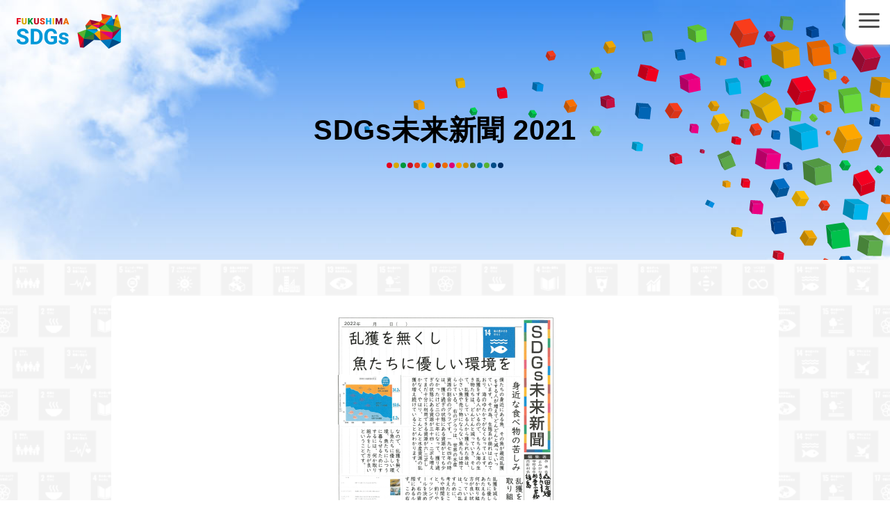

--- FILE ---
content_type: text/html; charset=UTF-8
request_url: https://sdgs.fukushima.jp/newspaper/%E4%BD%9C%E5%93%81%E7%95%AA%E5%8F%B7n0032/
body_size: 9786
content:
<!DOCTYPE html>
<html lang="ja" class="no-js" id="root" prefix="og: http://ogp.me/ns#">

<head>
	<meta charset="UTF-8">
	<meta name="viewport" content="width=device-width, initial-scale=1, viewport-fit=cover">
    <meta property="og:site_name" content="ふくしまSDGsプロジェクトの公式サイト">
    <meta property="og:type" content="article">
    <meta property="og:title" content="作品番号N0032">
    <meta property="og:description" content="福島県のSDGsに対する認識を高め、さらなる行動の活性化を支援し、古里ふくしまで一つでも多くのゴールズを達成します。">
    <meta property="og:url" content="https://sdgs.fukushima.jp/newspaper/%e4%bd%9c%e5%93%81%e7%95%aa%e5%8f%b7n0032/">
    <meta property="og:image" content="https://sdgs.fukushima.jp/ogp.jpg">
    <link rel="shortcut icon" href="https://sdgs.fukushima.jp/favicon.ico">
    
    <meta property="fb:app_id" content="" />
    <meta name="twitter:card" content="summary_large_image" />
    
    <link rel="canonical" href="https://sdgs.fukushima.jp/newspaper/%e4%bd%9c%e5%93%81%e7%95%aa%e5%8f%b7n0032/" />
	
<script>(function(html){html.className = html.className.replace(/\bno-js\b/,'js')})(document.documentElement);</script>
<title>作品番号N0032 &#8211; ふくしまSDGsプロジェクトの公式サイト</title>
<script>
  (function(d) {
    var config = {
      kitId: 'vkk8lrf',
      scriptTimeout: 3000,
      async: true
    },
    h=d.documentElement,t=setTimeout(function(){h.className=h.className.replace(/\bwf-loading\b/g,"")+" wf-inactive";},config.scriptTimeout),tk=d.createElement("script"),f=false,s=d.getElementsByTagName("script")[0],a;h.className+=" wf-loading";tk.src='https://use.typekit.net/'+config.kitId+'.js';tk.async=true;tk.onload=tk.onreadystatechange=function(){a=this.readyState;if(f||a&&a!="complete"&&a!="loaded")return;f=true;clearTimeout(t);try{Typekit.load(config)}catch(e){}};s.parentNode.insertBefore(tk,s)
  })(document);
</script>
<meta name='robots' content='max-image-preview:large' />
  <script>
    var ajaxurl = 'https://sdgs.fukushima.jp/cms/wp-admin/admin-ajax.php';
  </script>
<link rel='dns-prefetch' href='//www.googletagmanager.com' />
<style id='wp-img-auto-sizes-contain-inline-css' type='text/css'>
img:is([sizes=auto i],[sizes^="auto," i]){contain-intrinsic-size:3000px 1500px}
/*# sourceURL=wp-img-auto-sizes-contain-inline-css */
</style>
<style id='wp-emoji-styles-inline-css' type='text/css'>

	img.wp-smiley, img.emoji {
		display: inline !important;
		border: none !important;
		box-shadow: none !important;
		height: 1em !important;
		width: 1em !important;
		margin: 0 0.07em !important;
		vertical-align: -0.1em !important;
		background: none !important;
		padding: 0 !important;
	}
/*# sourceURL=wp-emoji-styles-inline-css */
</style>
<style id='wp-block-library-inline-css' type='text/css'>
:root{--wp-block-synced-color:#7a00df;--wp-block-synced-color--rgb:122,0,223;--wp-bound-block-color:var(--wp-block-synced-color);--wp-editor-canvas-background:#ddd;--wp-admin-theme-color:#007cba;--wp-admin-theme-color--rgb:0,124,186;--wp-admin-theme-color-darker-10:#006ba1;--wp-admin-theme-color-darker-10--rgb:0,107,160.5;--wp-admin-theme-color-darker-20:#005a87;--wp-admin-theme-color-darker-20--rgb:0,90,135;--wp-admin-border-width-focus:2px}@media (min-resolution:192dpi){:root{--wp-admin-border-width-focus:1.5px}}.wp-element-button{cursor:pointer}:root .has-very-light-gray-background-color{background-color:#eee}:root .has-very-dark-gray-background-color{background-color:#313131}:root .has-very-light-gray-color{color:#eee}:root .has-very-dark-gray-color{color:#313131}:root .has-vivid-green-cyan-to-vivid-cyan-blue-gradient-background{background:linear-gradient(135deg,#00d084,#0693e3)}:root .has-purple-crush-gradient-background{background:linear-gradient(135deg,#34e2e4,#4721fb 50%,#ab1dfe)}:root .has-hazy-dawn-gradient-background{background:linear-gradient(135deg,#faaca8,#dad0ec)}:root .has-subdued-olive-gradient-background{background:linear-gradient(135deg,#fafae1,#67a671)}:root .has-atomic-cream-gradient-background{background:linear-gradient(135deg,#fdd79a,#004a59)}:root .has-nightshade-gradient-background{background:linear-gradient(135deg,#330968,#31cdcf)}:root .has-midnight-gradient-background{background:linear-gradient(135deg,#020381,#2874fc)}:root{--wp--preset--font-size--normal:16px;--wp--preset--font-size--huge:42px}.has-regular-font-size{font-size:1em}.has-larger-font-size{font-size:2.625em}.has-normal-font-size{font-size:var(--wp--preset--font-size--normal)}.has-huge-font-size{font-size:var(--wp--preset--font-size--huge)}.has-text-align-center{text-align:center}.has-text-align-left{text-align:left}.has-text-align-right{text-align:right}.has-fit-text{white-space:nowrap!important}#end-resizable-editor-section{display:none}.aligncenter{clear:both}.items-justified-left{justify-content:flex-start}.items-justified-center{justify-content:center}.items-justified-right{justify-content:flex-end}.items-justified-space-between{justify-content:space-between}.screen-reader-text{border:0;clip-path:inset(50%);height:1px;margin:-1px;overflow:hidden;padding:0;position:absolute;width:1px;word-wrap:normal!important}.screen-reader-text:focus{background-color:#ddd;clip-path:none;color:#444;display:block;font-size:1em;height:auto;left:5px;line-height:normal;padding:15px 23px 14px;text-decoration:none;top:5px;width:auto;z-index:100000}html :where(.has-border-color){border-style:solid}html :where([style*=border-top-color]){border-top-style:solid}html :where([style*=border-right-color]){border-right-style:solid}html :where([style*=border-bottom-color]){border-bottom-style:solid}html :where([style*=border-left-color]){border-left-style:solid}html :where([style*=border-width]){border-style:solid}html :where([style*=border-top-width]){border-top-style:solid}html :where([style*=border-right-width]){border-right-style:solid}html :where([style*=border-bottom-width]){border-bottom-style:solid}html :where([style*=border-left-width]){border-left-style:solid}html :where(img[class*=wp-image-]){height:auto;max-width:100%}:where(figure){margin:0 0 1em}html :where(.is-position-sticky){--wp-admin--admin-bar--position-offset:var(--wp-admin--admin-bar--height,0px)}@media screen and (max-width:600px){html :where(.is-position-sticky){--wp-admin--admin-bar--position-offset:0px}}

/*# sourceURL=wp-block-library-inline-css */
</style><style id='global-styles-inline-css' type='text/css'>
:root{--wp--preset--aspect-ratio--square: 1;--wp--preset--aspect-ratio--4-3: 4/3;--wp--preset--aspect-ratio--3-4: 3/4;--wp--preset--aspect-ratio--3-2: 3/2;--wp--preset--aspect-ratio--2-3: 2/3;--wp--preset--aspect-ratio--16-9: 16/9;--wp--preset--aspect-ratio--9-16: 9/16;--wp--preset--color--black: #000000;--wp--preset--color--cyan-bluish-gray: #abb8c3;--wp--preset--color--white: #ffffff;--wp--preset--color--pale-pink: #f78da7;--wp--preset--color--vivid-red: #cf2e2e;--wp--preset--color--luminous-vivid-orange: #ff6900;--wp--preset--color--luminous-vivid-amber: #fcb900;--wp--preset--color--light-green-cyan: #7bdcb5;--wp--preset--color--vivid-green-cyan: #00d084;--wp--preset--color--pale-cyan-blue: #8ed1fc;--wp--preset--color--vivid-cyan-blue: #0693e3;--wp--preset--color--vivid-purple: #9b51e0;--wp--preset--gradient--vivid-cyan-blue-to-vivid-purple: linear-gradient(135deg,rgb(6,147,227) 0%,rgb(155,81,224) 100%);--wp--preset--gradient--light-green-cyan-to-vivid-green-cyan: linear-gradient(135deg,rgb(122,220,180) 0%,rgb(0,208,130) 100%);--wp--preset--gradient--luminous-vivid-amber-to-luminous-vivid-orange: linear-gradient(135deg,rgb(252,185,0) 0%,rgb(255,105,0) 100%);--wp--preset--gradient--luminous-vivid-orange-to-vivid-red: linear-gradient(135deg,rgb(255,105,0) 0%,rgb(207,46,46) 100%);--wp--preset--gradient--very-light-gray-to-cyan-bluish-gray: linear-gradient(135deg,rgb(238,238,238) 0%,rgb(169,184,195) 100%);--wp--preset--gradient--cool-to-warm-spectrum: linear-gradient(135deg,rgb(74,234,220) 0%,rgb(151,120,209) 20%,rgb(207,42,186) 40%,rgb(238,44,130) 60%,rgb(251,105,98) 80%,rgb(254,248,76) 100%);--wp--preset--gradient--blush-light-purple: linear-gradient(135deg,rgb(255,206,236) 0%,rgb(152,150,240) 100%);--wp--preset--gradient--blush-bordeaux: linear-gradient(135deg,rgb(254,205,165) 0%,rgb(254,45,45) 50%,rgb(107,0,62) 100%);--wp--preset--gradient--luminous-dusk: linear-gradient(135deg,rgb(255,203,112) 0%,rgb(199,81,192) 50%,rgb(65,88,208) 100%);--wp--preset--gradient--pale-ocean: linear-gradient(135deg,rgb(255,245,203) 0%,rgb(182,227,212) 50%,rgb(51,167,181) 100%);--wp--preset--gradient--electric-grass: linear-gradient(135deg,rgb(202,248,128) 0%,rgb(113,206,126) 100%);--wp--preset--gradient--midnight: linear-gradient(135deg,rgb(2,3,129) 0%,rgb(40,116,252) 100%);--wp--preset--font-size--small: 13px;--wp--preset--font-size--medium: 20px;--wp--preset--font-size--large: 36px;--wp--preset--font-size--x-large: 42px;--wp--preset--spacing--20: 0.44rem;--wp--preset--spacing--30: 0.67rem;--wp--preset--spacing--40: 1rem;--wp--preset--spacing--50: 1.5rem;--wp--preset--spacing--60: 2.25rem;--wp--preset--spacing--70: 3.38rem;--wp--preset--spacing--80: 5.06rem;--wp--preset--shadow--natural: 6px 6px 9px rgba(0, 0, 0, 0.2);--wp--preset--shadow--deep: 12px 12px 50px rgba(0, 0, 0, 0.4);--wp--preset--shadow--sharp: 6px 6px 0px rgba(0, 0, 0, 0.2);--wp--preset--shadow--outlined: 6px 6px 0px -3px rgb(255, 255, 255), 6px 6px rgb(0, 0, 0);--wp--preset--shadow--crisp: 6px 6px 0px rgb(0, 0, 0);}:where(.is-layout-flex){gap: 0.5em;}:where(.is-layout-grid){gap: 0.5em;}body .is-layout-flex{display: flex;}.is-layout-flex{flex-wrap: wrap;align-items: center;}.is-layout-flex > :is(*, div){margin: 0;}body .is-layout-grid{display: grid;}.is-layout-grid > :is(*, div){margin: 0;}:where(.wp-block-columns.is-layout-flex){gap: 2em;}:where(.wp-block-columns.is-layout-grid){gap: 2em;}:where(.wp-block-post-template.is-layout-flex){gap: 1.25em;}:where(.wp-block-post-template.is-layout-grid){gap: 1.25em;}.has-black-color{color: var(--wp--preset--color--black) !important;}.has-cyan-bluish-gray-color{color: var(--wp--preset--color--cyan-bluish-gray) !important;}.has-white-color{color: var(--wp--preset--color--white) !important;}.has-pale-pink-color{color: var(--wp--preset--color--pale-pink) !important;}.has-vivid-red-color{color: var(--wp--preset--color--vivid-red) !important;}.has-luminous-vivid-orange-color{color: var(--wp--preset--color--luminous-vivid-orange) !important;}.has-luminous-vivid-amber-color{color: var(--wp--preset--color--luminous-vivid-amber) !important;}.has-light-green-cyan-color{color: var(--wp--preset--color--light-green-cyan) !important;}.has-vivid-green-cyan-color{color: var(--wp--preset--color--vivid-green-cyan) !important;}.has-pale-cyan-blue-color{color: var(--wp--preset--color--pale-cyan-blue) !important;}.has-vivid-cyan-blue-color{color: var(--wp--preset--color--vivid-cyan-blue) !important;}.has-vivid-purple-color{color: var(--wp--preset--color--vivid-purple) !important;}.has-black-background-color{background-color: var(--wp--preset--color--black) !important;}.has-cyan-bluish-gray-background-color{background-color: var(--wp--preset--color--cyan-bluish-gray) !important;}.has-white-background-color{background-color: var(--wp--preset--color--white) !important;}.has-pale-pink-background-color{background-color: var(--wp--preset--color--pale-pink) !important;}.has-vivid-red-background-color{background-color: var(--wp--preset--color--vivid-red) !important;}.has-luminous-vivid-orange-background-color{background-color: var(--wp--preset--color--luminous-vivid-orange) !important;}.has-luminous-vivid-amber-background-color{background-color: var(--wp--preset--color--luminous-vivid-amber) !important;}.has-light-green-cyan-background-color{background-color: var(--wp--preset--color--light-green-cyan) !important;}.has-vivid-green-cyan-background-color{background-color: var(--wp--preset--color--vivid-green-cyan) !important;}.has-pale-cyan-blue-background-color{background-color: var(--wp--preset--color--pale-cyan-blue) !important;}.has-vivid-cyan-blue-background-color{background-color: var(--wp--preset--color--vivid-cyan-blue) !important;}.has-vivid-purple-background-color{background-color: var(--wp--preset--color--vivid-purple) !important;}.has-black-border-color{border-color: var(--wp--preset--color--black) !important;}.has-cyan-bluish-gray-border-color{border-color: var(--wp--preset--color--cyan-bluish-gray) !important;}.has-white-border-color{border-color: var(--wp--preset--color--white) !important;}.has-pale-pink-border-color{border-color: var(--wp--preset--color--pale-pink) !important;}.has-vivid-red-border-color{border-color: var(--wp--preset--color--vivid-red) !important;}.has-luminous-vivid-orange-border-color{border-color: var(--wp--preset--color--luminous-vivid-orange) !important;}.has-luminous-vivid-amber-border-color{border-color: var(--wp--preset--color--luminous-vivid-amber) !important;}.has-light-green-cyan-border-color{border-color: var(--wp--preset--color--light-green-cyan) !important;}.has-vivid-green-cyan-border-color{border-color: var(--wp--preset--color--vivid-green-cyan) !important;}.has-pale-cyan-blue-border-color{border-color: var(--wp--preset--color--pale-cyan-blue) !important;}.has-vivid-cyan-blue-border-color{border-color: var(--wp--preset--color--vivid-cyan-blue) !important;}.has-vivid-purple-border-color{border-color: var(--wp--preset--color--vivid-purple) !important;}.has-vivid-cyan-blue-to-vivid-purple-gradient-background{background: var(--wp--preset--gradient--vivid-cyan-blue-to-vivid-purple) !important;}.has-light-green-cyan-to-vivid-green-cyan-gradient-background{background: var(--wp--preset--gradient--light-green-cyan-to-vivid-green-cyan) !important;}.has-luminous-vivid-amber-to-luminous-vivid-orange-gradient-background{background: var(--wp--preset--gradient--luminous-vivid-amber-to-luminous-vivid-orange) !important;}.has-luminous-vivid-orange-to-vivid-red-gradient-background{background: var(--wp--preset--gradient--luminous-vivid-orange-to-vivid-red) !important;}.has-very-light-gray-to-cyan-bluish-gray-gradient-background{background: var(--wp--preset--gradient--very-light-gray-to-cyan-bluish-gray) !important;}.has-cool-to-warm-spectrum-gradient-background{background: var(--wp--preset--gradient--cool-to-warm-spectrum) !important;}.has-blush-light-purple-gradient-background{background: var(--wp--preset--gradient--blush-light-purple) !important;}.has-blush-bordeaux-gradient-background{background: var(--wp--preset--gradient--blush-bordeaux) !important;}.has-luminous-dusk-gradient-background{background: var(--wp--preset--gradient--luminous-dusk) !important;}.has-pale-ocean-gradient-background{background: var(--wp--preset--gradient--pale-ocean) !important;}.has-electric-grass-gradient-background{background: var(--wp--preset--gradient--electric-grass) !important;}.has-midnight-gradient-background{background: var(--wp--preset--gradient--midnight) !important;}.has-small-font-size{font-size: var(--wp--preset--font-size--small) !important;}.has-medium-font-size{font-size: var(--wp--preset--font-size--medium) !important;}.has-large-font-size{font-size: var(--wp--preset--font-size--large) !important;}.has-x-large-font-size{font-size: var(--wp--preset--font-size--x-large) !important;}
/*# sourceURL=global-styles-inline-css */
</style>

<style id='classic-theme-styles-inline-css' type='text/css'>
/*! This file is auto-generated */
.wp-block-button__link{color:#fff;background-color:#32373c;border-radius:9999px;box-shadow:none;text-decoration:none;padding:calc(.667em + 2px) calc(1.333em + 2px);font-size:1.125em}.wp-block-file__button{background:#32373c;color:#fff;text-decoration:none}
/*# sourceURL=/wp-includes/css/classic-themes.min.css */
</style>
<link rel='stylesheet' id='contact-form-7-css' href='https://sdgs.fukushima.jp/cms/wp-content/plugins/contact-form-7/includes/css/styles.css?ver=5.6.3' type='text/css' media='all' />
<link rel='stylesheet' id='eighth_custom_css-css' href='https://sdgs.fukushima.jp/cms/wp-content/themes/sdgs-fukushima-251008/css/style.css?ver=20220118' type='text/css' media='all' />
<link rel='stylesheet' id='eighth_animate_css-css' href='https://sdgs.fukushima.jp/cms/wp-content/themes/sdgs-fukushima-251008/css/animate.min.css?ver=20220118' type='text/css' media='all' />
<link rel='stylesheet' id='eighth_lightbox_css-css' href='https://sdgs.fukushima.jp/cms/wp-content/themes/sdgs-fukushima-251008/css/lightbox.css?ver=20230428' type='text/css' media='all' />
<script type="text/javascript" src="https://sdgs.fukushima.jp/cms/wp-content/themes/sdgs-fukushima-251008/js/jquery-3.6.0.min.js?ver=20210311" id="jquery-js"></script>
<script type="text/javascript" src="https://sdgs.fukushima.jp/cms/wp-includes/js/jquery/jquery-migrate.min.js?ver=3.4.1" id="jquery-migrate-js"></script>
<script type="text/javascript" src="https://sdgs.fukushima.jp/cms/wp-content/themes/sdgs-fukushima-251008/js/basic.js?ver=20220118" id="eighth_custom-script-js"></script>
<script type="text/javascript" src="https://sdgs.fukushima.jp/cms/wp-content/themes/sdgs-fukushima-251008/js/like-button.js?ver=20220118" id="eighth_like_btn_scripts-js"></script>

<!-- Google アナリティクス スニペット (Site Kit が追加) -->
<script type="text/javascript" src="https://www.googletagmanager.com/gtag/js?id=UA-203701580-1" id="google_gtagjs-js" async></script>
<script type="text/javascript" id="google_gtagjs-js-after">
/* <![CDATA[ */
window.dataLayer = window.dataLayer || [];function gtag(){dataLayer.push(arguments);}
gtag('set', 'linker', {"domains":["sdgs.fukushima.jp"]} );
gtag("js", new Date());
gtag("set", "developer_id.dZTNiMT", true);
gtag("config", "UA-203701580-1", {"anonymize_ip":true});
gtag("config", "G-QKL1KD064R");
//# sourceURL=google_gtagjs-js-after
/* ]]> */
</script>

<!-- (ここまで) Google アナリティクス スニペット (Site Kit が追加) -->
<meta name="generator" content="Site Kit by Google 1.85.0" />		<script>
			document.documentElement.className = document.documentElement.className.replace( 'no-js', 'js' );
		</script>
				<style>
			.no-js img.lazyload { display: none; }
			figure.wp-block-image img.lazyloading { min-width: 150px; }
							.lazyload { opacity: 0; }
				.lazyloading {
					border: 0 !important;
					opacity: 1;
					background: rgba(255, 255, 255, 0) url('https://sdgs.fukushima.jp/cms/wp-content/plugins/wp-smushit/app/assets/images/smush-lazyloader-2.gif') no-repeat center !important;
					background-size: 16px auto !important;
					min-width: 16px;
				}
					</style>
		<!-- Google Tag Manager -->
<script>(function(w,d,s,l,i){w[l]=w[l]||[];w[l].push({'gtm.start':
new Date().getTime(),event:'gtm.js'});var f=d.getElementsByTagName(s)[0],
j=d.createElement(s),dl=l!='dataLayer'?'&l='+l:'';j.async=true;j.src=
'https://www.googletagmanager.com/gtm.js?id='+i+dl;f.parentNode.insertBefore(j,f);
})(window,document,'script','dataLayer','GTM-M2DKW4X');</script>
<!-- End Google Tag Manager -->
</head>

<body class="wp-singular newspaper-template-default single single-newspaper postid-1047 wp-theme-sdgs-fukushima-251008">
<!-- Google Tag Manager (noscript) -->
<noscript><iframe 
height="0" width="0" style="display:none;visibility:hidden" data-src="https://www.googletagmanager.com/ns.html?id=GTM-M2DKW4X" class="lazyload" src="[data-uri]"></iframe></noscript>
<!-- End Google Tag Manager (noscript) -->
<!-- facebook Analytics -->

	<div id="container">
<div id="header-wrapper"><div id="header" class="post-1047 newspaper type-newspaper status-publish hentry newspaper-sdgs-sdgs-14 newspaper-school-92"><header role="banner">
	<h1><a href="https://sdgs.fukushima.jp/" rel="home"><img  alt="ふくしまSDGsプロジェクト" data-src="https://sdgs.fukushima.jp/cms/wp-content/themes/sdgs-fukushima-251008/images/title.png" class="lazyload" src="[data-uri]" /><noscript><img src="https://sdgs.fukushima.jp/cms/wp-content/themes/sdgs-fukushima-251008/images/title.png" alt="ふくしまSDGsプロジェクト" /></noscript></a></h1>
<nav role="navigation" class="globalmenu">
	<ul>
        <li><a href="https://sdgs.fukushima.jp/">ホーム</a></li>
        <li><a href="https://sdgs.fukushima.jp/whats-sdgs/" class="main"><span class="main">知ろう。伝えよう。</span><span class="sub">イベント・出前授業</span></a></li>
        <li><a href="https://sdgs.fukushima.jp/challenge/" class="main"><span class="main">楽しく学ぼう！</span><span class="sub">作品紹介・教材・ゲーム</span></a></li>
        <li><a href="https://sdgs.fukushima.jp/action/" class="main"><span class="main">宣言して、行動しよう！</span><span class="sub">SDGs宣言・活動紹介</span></a></li>
		<li><a href="https://sdgs.fukushima.jp/?page_id=2">メールマガジン</a></li>
<!--		<li>支援について</li>-->
		<li><a href="https://sdgs.fukushima.jp/supporter/">プロジェクトパートナー</a></li>
		<li><a href="https://sdgs.fukushima.jp/site-policy/about-link/">リンクについて</a></li>
		<li><a href="https://sdgs.fukushima.jp/site-policy/banner/">バナー掲載について</a></li>
		<li><a href="https://sdgs.fukushima.jp/site-policy/about-media/">メディア掲載について</a></li>
	</ul>
</nav>
</header></div><!-- #header --></div><!-- #header-wrapper --><div class="navtoggle"><span></span><span></span><span></span></div>
<div id="single-poster-wrapper"><div id="single-poster" class="post-1047 newspaper type-newspaper status-publish hentry newspaper-sdgs-sdgs-14 newspaper-school-92">
<article id="post-1047" class="post-1047 newspaper type-newspaper status-publish hentry newspaper-sdgs-sdgs-14 newspaper-school-92" role="main">
	<header>
<div id="maintitle-wrapper"><div id="maintitle" class="post-1047 newspaper type-newspaper status-publish hentry newspaper-sdgs-sdgs-14 newspaper-school-92"><h1>SDGs未来新聞 2021</h1></div><!-- #maintitle --></div><!-- #maintitle-wrapper -->    </header>


<div id="maincontent-wrapper"><div id="maincontent" class="post-1047 newspaper type-newspaper status-publish hentry newspaper-sdgs-sdgs-14 newspaper-school-92">	<div class="opus">
<h2 class="name assistive-text">福島市　杉妻小学校 森田友輝<span class="honor">さん</span>の作品</h2><div class="opus-image animate__animated animate__rubberBand"><img  alt="森田友輝 さんの作品" data-src="https://sdgs.fukushima.jp/cms/wp-content/uploads/2022/02/8be6f206923c87ede8d756fd215b5841.png" class="lazyload" src="[data-uri]" /><noscript><img src="https://sdgs.fukushima.jp/cms/wp-content/uploads/2022/02/8be6f206923c87ede8d756fd215b5841.png" alt="森田友輝 さんの作品" /></noscript></div><ul class="goals"><li><img  alt="14-海の豊かさを守ろう" data-src="https://sdgs.fukushima.jp/cms/wp-content/uploads/2021/07/goals-square-14-150x150.png" class="lazyload" src="[data-uri]" /><noscript><img src="https://sdgs.fukushima.jp/cms/wp-content/uploads/2021/07/goals-square-14-150x150.png" alt="14-海の豊かさを守ろう" /></noscript></li></ul><p class="name ">福島市　杉妻小学校 森田友輝<span class="honor">さん</span>の作品</p><button type="button" class="like_button like_not_button" data-id="1047">14</button><div></div>    </div>
    <div class="navigation">
<nav class="page-nav"><a href="https://sdgs.fukushima.jp/newspaper/%e4%bd%9c%e5%93%81%e7%95%aa%e5%8f%b7n0031/" class="prev-link"><img  alt="鏡あいかさんの作品" data-src="https://sdgs.fukushima.jp/cms/wp-content/uploads/2022/02/6f9808a7ecd342c3f7ddd59ca83688d2-215x300.png" class="lazyload" src="[data-uri]" /><noscript><img src="https://sdgs.fukushima.jp/cms/wp-content/uploads/2022/02/6f9808a7ecd342c3f7ddd59ca83688d2-215x300.png" alt="鏡あいかさんの作品" /></noscript><span>≪ 前へ</span></a><a href="https://sdgs.fukushima.jp/newspaper/" class="archive-link">作品一覧へ</a><a href="https://sdgs.fukushima.jp/newspaper/%e4%bd%9c%e5%93%81%e7%95%aa%e5%8f%b7n0033/" class="next-link"><img  alt="尾形俐音さんの作品" data-src="https://sdgs.fukushima.jp/cms/wp-content/uploads/2022/02/3a5d3e27efaafa306bf08c03ec3089c4-211x300.png" class="lazyload" src="[data-uri]" /><noscript><img src="https://sdgs.fukushima.jp/cms/wp-content/uploads/2022/02/3a5d3e27efaafa306bf08c03ec3089c4-211x300.png" alt="尾形俐音さんの作品" /></noscript><span>次へ ≫</span></a></nav>
	</div>
</div><!-- #maincontent --></div><!-- #maincontent-wrapper --></article>
</div><!-- #single-poster --></div><!-- #single-poster-wrapper --><div id="footer-breadcrumb-wrapper"><div id="footer-breadcrumb" class="post-1047 newspaper type-newspaper status-publish hentry newspaper-sdgs-sdgs-14 newspaper-school-92"><ol itemscope itemtype="http://schema.org/BreadcrumbList"><li itemprop="itemListElement" itemscope itemtype="http://schema.org/ListItem"><a href="https://sdgs.fukushima.jp" itemprop="item"><span itemprop="name">ホーム</span></a><meta itemprop="position" content="1" /></li><li itemprop="itemListElement" itemscope itemtype="http://schema.org/ListItem"><a href="https://sdgs.fukushima.jp/challenge/" itemprop="item"><span itemprop="name">楽しく学んで、個人で挑戦！</span></a><meta itemprop="position" content="2" /></li><li itemprop="itemListElement" itemscope itemtype="http://schema.org/ListItem"><a href="https://sdgs.fukushima.jp/newspaper/" itemprop="item"><span itemprop="name">SDGs未来新聞 2021</span></a><meta itemprop="position" content="3" /></li><li>  作品番号N0032</li></ol></div><!-- #footer-breadcrumb --></div><!-- #footer-breadcrumb-wrapper --><div id="footer-wrapper"><div id="footer" class="post-1047 newspaper type-newspaper status-publish hentry newspaper-sdgs-sdgs-14 newspaper-school-92"><footer>

<div id="footer-menu-wrapper"><div id="footer-menu" class="post-1047 newspaper type-newspaper status-publish hentry newspaper-sdgs-sdgs-14 newspaper-school-92"><p>リンクがないメニューは近日公開予定です。</p>
<ul id="footer-menu-main">
	<li><a href="https://sdgs.fukushima.jp/whats-sdgs/">知ろう。伝えよう。</a>
		<ul>
<!--			<li><a href="">学びの場</a></li>-->
			<li>学びの場</li>
			<li><a href="https://sdgs.fukushima.jp/learn-style/open-lecture/">公開講座</a></li>
			<li><a href="https://sdgs.fukushima.jp/learn-style/visiting-lecture/">出前授業</a></li>
<!--			<li>公開講座・出前授業に参画</li>-->
		</ul>
	</li>
	<li><a href="https://sdgs.fukushima.jp/challenge/">楽しく学ぼう！</a>
		<ul>
			<li><a href="https://sdgs.fukushima.jp/poster-2025/">SDGsポスター</a></li>
			<li><a href="https://sdgs.fukushima.jp/newspaper-2025/">SDGs未来新聞</a></li>
			<li><a href="https://sdgs.fukushima.jp/challenge/game/">SDGsの教材・ゲーム</a></li>
		</ul>
	</li>
	<li><a href="https://sdgs.fukushima.jp/action/">宣言して、行動しよう！</a>
		<ul>
			<li><a href="https://sdgs.fukushima.jp/action/">一般からの「みんなのSDGs宣言」</a></li>
					</ul>
	</li>
</ul>
<hr />
<ul id="footer-menu-sub">
	<li><a href="https://sdgs.fukushima.jp/">ホーム</a></li>
	<li><a href="https://sdgs.fukushima.jp/category/information/">事務局からのお知らせ</a></li>
	<li><a href="https://sdgs.fukushima.jp/?page_id=2">メールマガジン</a></li>
</ul>
<ul id="footer-menu-sub">
	<li>支援について</li>
	<li><a href="https://sdgs.fukushima.jp/supporter/">プロジェクトパートナー</a></li>
	<li><a href="https://sdgs.fukushima.jp/introduction/">企業・団体紹介</a></li>
</ul>
<ul id="footer-menu-sub">
	<li><a href="https://sdgs.fukushima.jp/site-policy/">このサイトについて</a></li>
<!--
	<li><a href="https://sdgs.fukushima.jp/site-policy/privacy-policy/">プライバシーポリシー</a></li>
	<li><a href="https://sdgs.fukushima.jp/site-policy/about-link/">リンクバナー</a></li>
-->
	<li><a href="https://sdgs.fukushima.jp/logo-guideline/">ロゴガイドライン</a></li>
	<li><a href="https://sdgs.fukushima.jp/sags-link-list/">関連リンク</a></li>
</ul>
</div><!-- #footer-menu --></div><!-- #footer-menu-wrapper -->
<div id="footer-copyright-wrapper"><div id="footer-copyright" class="post-1047 newspaper type-newspaper status-publish hentry newspaper-sdgs-sdgs-14 newspaper-school-92"><p><img  alt="ふくしまSDGsプロジェクト" data-src="https://sdgs.fukushima.jp/cms/wp-content/themes/sdgs-fukushima-251008/images/title.png" class="lazyload" src="[data-uri]" /><noscript><img src="https://sdgs.fukushima.jp/cms/wp-content/themes/sdgs-fukushima-251008/images/title.png" alt="ふくしまSDGsプロジェクト"/></noscript></p>
<p>&copy; 2021-2026 Fukushima SDGs Project Promotion Consortium. All rights reserved.</p>
</div><!-- #footer-copyright --></div><!-- #footer-copyright-wrapper --></footer></div><!-- #footer --></div><!-- #footer-wrapper -->
<div id="pagetop-wrapper" class="none">
    <div id="pagetop">
        <p><a href="#root">ページの先頭へ</a></p>
    </div>
</div>	</div><script type="speculationrules">
{"prefetch":[{"source":"document","where":{"and":[{"href_matches":"/*"},{"not":{"href_matches":["/cms/wp-*.php","/cms/wp-admin/*","/cms/wp-content/uploads/*","/cms/wp-content/*","/cms/wp-content/plugins/*","/cms/wp-content/themes/sdgs-fukushima-251008/*","/*\\?(.+)"]}},{"not":{"selector_matches":"a[rel~=\"nofollow\"]"}},{"not":{"selector_matches":".no-prefetch, .no-prefetch a"}}]},"eagerness":"conservative"}]}
</script>
<script type="text/javascript" src="https://sdgs.fukushima.jp/cms/wp-content/plugins/contact-form-7/includes/swv/js/index.js?ver=5.6.3" id="swv-js"></script>
<script type="text/javascript" id="contact-form-7-js-extra">
/* <![CDATA[ */
var wpcf7 = {"api":{"root":"https://sdgs.fukushima.jp/wp-json/","namespace":"contact-form-7/v1"}};
//# sourceURL=contact-form-7-js-extra
/* ]]> */
</script>
<script type="text/javascript" src="https://sdgs.fukushima.jp/cms/wp-content/plugins/contact-form-7/includes/js/index.js?ver=5.6.3" id="contact-form-7-js"></script>
<script type="text/javascript" src="https://sdgs.fukushima.jp/cms/wp-content/plugins/wp-smushit/app/assets/js/smush-lazy-load-native.min.js?ver=3.11.1" id="smush-lazy-load-js"></script>
<script id="wp-emoji-settings" type="application/json">
{"baseUrl":"https://s.w.org/images/core/emoji/17.0.2/72x72/","ext":".png","svgUrl":"https://s.w.org/images/core/emoji/17.0.2/svg/","svgExt":".svg","source":{"concatemoji":"https://sdgs.fukushima.jp/cms/wp-includes/js/wp-emoji-release.min.js?ver=6.9"}}
</script>
<script type="module">
/* <![CDATA[ */
/*! This file is auto-generated */
const a=JSON.parse(document.getElementById("wp-emoji-settings").textContent),o=(window._wpemojiSettings=a,"wpEmojiSettingsSupports"),s=["flag","emoji"];function i(e){try{var t={supportTests:e,timestamp:(new Date).valueOf()};sessionStorage.setItem(o,JSON.stringify(t))}catch(e){}}function c(e,t,n){e.clearRect(0,0,e.canvas.width,e.canvas.height),e.fillText(t,0,0);t=new Uint32Array(e.getImageData(0,0,e.canvas.width,e.canvas.height).data);e.clearRect(0,0,e.canvas.width,e.canvas.height),e.fillText(n,0,0);const a=new Uint32Array(e.getImageData(0,0,e.canvas.width,e.canvas.height).data);return t.every((e,t)=>e===a[t])}function p(e,t){e.clearRect(0,0,e.canvas.width,e.canvas.height),e.fillText(t,0,0);var n=e.getImageData(16,16,1,1);for(let e=0;e<n.data.length;e++)if(0!==n.data[e])return!1;return!0}function u(e,t,n,a){switch(t){case"flag":return n(e,"\ud83c\udff3\ufe0f\u200d\u26a7\ufe0f","\ud83c\udff3\ufe0f\u200b\u26a7\ufe0f")?!1:!n(e,"\ud83c\udde8\ud83c\uddf6","\ud83c\udde8\u200b\ud83c\uddf6")&&!n(e,"\ud83c\udff4\udb40\udc67\udb40\udc62\udb40\udc65\udb40\udc6e\udb40\udc67\udb40\udc7f","\ud83c\udff4\u200b\udb40\udc67\u200b\udb40\udc62\u200b\udb40\udc65\u200b\udb40\udc6e\u200b\udb40\udc67\u200b\udb40\udc7f");case"emoji":return!a(e,"\ud83e\u1fac8")}return!1}function f(e,t,n,a){let r;const o=(r="undefined"!=typeof WorkerGlobalScope&&self instanceof WorkerGlobalScope?new OffscreenCanvas(300,150):document.createElement("canvas")).getContext("2d",{willReadFrequently:!0}),s=(o.textBaseline="top",o.font="600 32px Arial",{});return e.forEach(e=>{s[e]=t(o,e,n,a)}),s}function r(e){var t=document.createElement("script");t.src=e,t.defer=!0,document.head.appendChild(t)}a.supports={everything:!0,everythingExceptFlag:!0},new Promise(t=>{let n=function(){try{var e=JSON.parse(sessionStorage.getItem(o));if("object"==typeof e&&"number"==typeof e.timestamp&&(new Date).valueOf()<e.timestamp+604800&&"object"==typeof e.supportTests)return e.supportTests}catch(e){}return null}();if(!n){if("undefined"!=typeof Worker&&"undefined"!=typeof OffscreenCanvas&&"undefined"!=typeof URL&&URL.createObjectURL&&"undefined"!=typeof Blob)try{var e="postMessage("+f.toString()+"("+[JSON.stringify(s),u.toString(),c.toString(),p.toString()].join(",")+"));",a=new Blob([e],{type:"text/javascript"});const r=new Worker(URL.createObjectURL(a),{name:"wpTestEmojiSupports"});return void(r.onmessage=e=>{i(n=e.data),r.terminate(),t(n)})}catch(e){}i(n=f(s,u,c,p))}t(n)}).then(e=>{for(const n in e)a.supports[n]=e[n],a.supports.everything=a.supports.everything&&a.supports[n],"flag"!==n&&(a.supports.everythingExceptFlag=a.supports.everythingExceptFlag&&a.supports[n]);var t;a.supports.everythingExceptFlag=a.supports.everythingExceptFlag&&!a.supports.flag,a.supports.everything||((t=a.source||{}).concatemoji?r(t.concatemoji):t.wpemoji&&t.twemoji&&(r(t.twemoji),r(t.wpemoji)))});
//# sourceURL=https://sdgs.fukushima.jp/cms/wp-includes/js/wp-emoji-loader.min.js
/* ]]> */
</script>
</body>
</html>


--- FILE ---
content_type: image/svg+xml
request_url: https://sdgs.fukushima.jp/cms/wp-content/themes/sdgs-fukushima-251008/images/title.svg
body_size: 7755
content:
<svg xmlns="http://www.w3.org/2000/svg" viewBox="0 0 600 200"><defs><style>.cls-1{fill:#0098d8;}.cls-2{fill:#e5001e;}.cls-3{fill:#d7a600;}.cls-4{fill:#00973b;}.cls-5{fill:#c60f28;}.cls-6{fill:#e83819;}.cls-7{fill:#00a6d9;}.cls-8{fill:#fabd00;}.cls-9{fill:#970b31;}.cls-10{fill:#ed6a02;}.cls-11{fill:none;}.cls-12{fill:#f5a200;}.cls-13{fill:#58b331;}.cls-14{fill:#dc007a;}.cls-15{fill:#003067;}.cls-16{fill:#427935;}.cls-17{fill:#004c88;}.cls-18{fill:#0075ba;}.cls-19{fill:#d39200;}</style></defs><g id="Layer_1" data-name="Layer 1"><path class="cls-1" d="M49.8,151.48a9.39,9.39,0,0,0-3.66-8q-3.66-2.79-13.18-5.86a93.55,93.55,0,0,1-15.08-6.08q-15.13-8.18-15.13-22A21.43,21.43,0,0,1,6.81,96.7a26.51,26.51,0,0,1,11.65-8.82,44,44,0,0,1,17.06-3.17,39.91,39.91,0,0,1,17,3.45,27.08,27.08,0,0,1,11.57,9.73,25.52,25.52,0,0,1,4.12,14.28H49.87q0-6.11-3.85-9.49T35.22,99.3q-6.72,0-10.44,2.83a9,9,0,0,0-3.72,7.48q0,4.33,4.36,7.26t12.85,5.5Q53.9,127.07,61,134a23.23,23.23,0,0,1,7.14,17.34q0,11.53-8.73,18.09T36,176a45.27,45.27,0,0,1-18.68-3.76A29.59,29.59,0,0,1,4.42,162,26.35,26.35,0,0,1,0,146.84H18.37q0,14.72,17.58,14.71,6.52,0,10.19-2.65A8.65,8.65,0,0,0,49.8,151.48Z"/><path class="cls-1" d="M81.08,174.8V85.93h27.34a41.51,41.51,0,0,1,21,5.28,36.77,36.77,0,0,1,14.43,15A46.32,46.32,0,0,1,149,128.35v4.09a46.4,46.4,0,0,1-5.1,22,36.4,36.4,0,0,1-14.37,14.95,41.91,41.91,0,0,1-20.93,5.38Zm18.31-74v59.33h8.85q10.74,0,16.42-7t5.8-20.08v-4.7q0-13.56-5.62-20.54t-16.42-7Z"/><path class="cls-1" d="M231.6,163.57q-4.93,5.91-14,9.18a58.51,58.51,0,0,1-20,3.27,39.66,39.66,0,0,1-20.24-5,33.69,33.69,0,0,1-13.43-14.62q-4.73-9.59-4.85-22.52v-6q0-13.3,4.49-23a33.11,33.11,0,0,1,12.94-14.89,37.25,37.25,0,0,1,19.81-5.16q15.79,0,24.71,7.54t10.56,21.94H213.78q-1.22-7.64-5.4-11.17t-11.5-3.54q-9.34,0-14.23,7t-4.94,20.87v5.68q0,14,5.31,21.12t15.56,7.14q10.32,0,14.71-4.4V141.59H196.63V128.1h35Z"/><path class="cls-1" d="M280.81,156.55a5.68,5.68,0,0,0-3.21-5.1q-3.21-1.86-10.28-3.33-23.56-4.94-23.56-20,0-8.79,7.29-14.68t19.08-5.89q12.57,0,20.1,5.93a18.63,18.63,0,0,1,7.54,15.38H280.14a8.53,8.53,0,0,0-2.45-6.26c-1.62-1.65-4.17-2.47-7.63-2.47q-4.46,0-6.89,2a6.35,6.35,0,0,0-2.44,5.13A5.43,5.43,0,0,0,263.5,132q2.78,1.8,9.37,3.11a76.81,76.81,0,0,1,11.11,3q14,5.13,14,17.76,0,9-7.75,14.62t-20,5.59a35,35,0,0,1-14.75-3,24.75,24.75,0,0,1-10.09-8.12,18.81,18.81,0,0,1-3.67-11.14h16.73a9.19,9.19,0,0,0,3.48,7.2q3.23,2.5,8.66,2.5,5.07,0,7.66-1.92A6,6,0,0,0,280.81,156.55Z"/><path class="cls-2" d="M22.39,45.86H8.57V60H0V24.47H23.78v6.62H8.57v8.18H22.39Z"/><path class="cls-3" d="M57.34,24.47V47.74a13.4,13.4,0,0,1-1.68,6.85A11,11,0,0,1,50.82,59a17,17,0,0,1-7.44,1.52q-6.5,0-10.23-3.37a12,12,0,0,1-3.81-9.23V24.47H38V48.08q.13,5.84,5.42,5.84a5.22,5.22,0,0,0,4-1.47c.92-1,1.37-2.56,1.37-4.76V24.47Z"/><path class="cls-4" d="M77.29,46.79l-3.51,3.85V60H65.21V24.47h8.57V40.15l3-4.52,7.66-11.16H95L83,40.19,95,60H84.86Z"/><path class="cls-5" d="M127.75,24.47V47.74a13.31,13.31,0,0,1-1.69,6.85,10.87,10.87,0,0,1-4.83,4.4,17,17,0,0,1-7.45,1.52q-6.5,0-10.23-3.37a12,12,0,0,1-3.81-9.23V24.47h8.62V48.08q.15,5.84,5.42,5.84a5.23,5.23,0,0,0,4-1.47c.91-1,1.37-2.56,1.37-4.76V24.47Z"/><path class="cls-6" d="M153.38,50.57a3.52,3.52,0,0,0-1.33-2.93,16.57,16.57,0,0,0-4.67-2.17,44.71,44.71,0,0,1-5.47-2.17Q135,39.9,135,34a8.33,8.33,0,0,1,1.72-5.21,11.13,11.13,0,0,1,4.87-3.52A18.92,18.92,0,0,1,148.67,24a16.59,16.59,0,0,1,6.87,1.37,10.93,10.93,0,0,1,4.73,3.89A10.21,10.21,0,0,1,162,35h-8.54a4.32,4.32,0,0,0-1.33-3.37,5.19,5.19,0,0,0-3.61-1.2,5.81,5.81,0,0,0-3.62,1A3.09,3.09,0,0,0,143.52,34,3.15,3.15,0,0,0,145,36.52a18.63,18.63,0,0,0,5.15,2.3,31.1,31.1,0,0,1,6.06,2.55Q162,44.69,162,50.52a8.7,8.7,0,0,1-3.51,7.33q-3.52,2.65-9.65,2.66A19.15,19.15,0,0,1,141,59a11.83,11.83,0,0,1-5.28-4.25,11.07,11.07,0,0,1-1.77-6.21h8.6A5.48,5.48,0,0,0,144,52.71q1.48,1.35,4.8,1.35a5.51,5.51,0,0,0,3.36-.91A3,3,0,0,0,153.38,50.57Z"/><path class="cls-7" d="M198.5,60H190V45.18H177.36V60h-8.57V24.47h8.57V38.58H190V24.47h8.52Z"/><path class="cls-8" d="M215.3,60h-8.54V24.47h8.54Z"/><path class="cls-9" d="M234.82,24.47l7.93,24.73,7.91-24.73h11.28V60h-8.59v-8.3l.83-17L245.59,60h-5.67L231.3,34.7l.83,17V60h-8.57V24.47Z"/><path class="cls-10" d="M290,53.38H278.21l-2,6.64H267l13-35.55h8.06L301.23,60H292Zm-9.69-6.62h7.64l-3.83-12.33Z"/><polygon class="cls-11" points="468.54 81.15 461.71 87 467.54 97.32 479.82 100.41 478.66 87.01 468.54 81.15"/><polygon class="cls-4" points="509.37 59.49 468.54 81.15 478.66 87.01 509.37 59.49"/><polygon class="cls-12" points="431.48 63.45 461.71 87 468.54 81.15 431.48 63.45"/><polygon class="cls-13" points="552.89 106.12 509.37 59.49 478.66 87.01 552.89 106.12"/><polygon class="cls-4" points="557.69 67.66 509.37 59.49 552.89 106.12 557.69 67.66"/><polygon class="cls-9" points="548.37 144.48 600 82.69 552.89 106.12 548.37 144.48"/><polygon class="cls-10" points="478.66 87.01 479.82 100.41 552.89 106.12 478.66 87.01"/><polygon class="cls-3" points="600 82.69 590.44 44.22 557.69 67.66 600 82.69"/><polygon class="cls-14" points="479.82 100.41 548.37 144.48 552.89 106.12 479.82 100.41"/><polygon class="cls-2" points="350 108.47 364.55 192.68 386.27 142.88 350 108.47"/><polygon class="cls-15" points="385.24 194.65 444.24 149.66 386.27 142.88 385.24 194.65"/><polygon class="cls-9" points="364.55 192.68 385.24 194.65 386.27 142.88 364.55 192.68"/><polygon class="cls-13" points="401.25 89.71 350 108.47 386.27 142.88 401.25 89.71"/><polygon class="cls-14" points="567.76 6.79 566.21 29.05 580.86 5.64 567.76 6.79"/><polygon class="cls-6" points="487.44 0 492.1 32.21 546.1 11.7 487.44 0"/><polygon class="cls-8" points="580.86 5.64 566.21 29.05 590.44 44.22 580.86 5.64"/><polygon class="cls-16" points="552.89 106.12 600 82.69 557.69 67.66 552.89 106.12"/><polygon class="cls-3" points="431.48 63.45 401.25 89.71 461.71 87 431.48 63.45"/><polygon class="cls-17" points="529.45 200 599.11 163.75 548.37 144.48 529.45 200"/><polygon class="cls-7" points="548.37 144.48 599.11 163.75 600 82.69 548.37 144.48"/><polygon class="cls-16" points="395.16 67 401.25 89.71 431.48 63.45 395.16 67"/><polygon class="cls-18" points="482.07 151.95 529.45 200 548.37 144.48 482.07 151.95"/><polygon class="cls-6" points="479.82 100.41 482.07 151.95 548.37 144.48 479.82 100.41"/><polygon class="cls-9" points="477.3 45.43 421.5 33.93 431.48 63.45 477.3 45.43"/><polygon class="cls-10" points="546.1 11.7 492.1 32.21 509.37 59.49 546.1 11.7"/><polygon class="cls-7" points="552.89 30.23 546.1 11.7 509.37 59.49 552.89 30.23"/><polygon class="cls-18" points="557.69 67.66 552.89 30.23 509.37 59.49 557.69 67.66"/><polygon class="cls-17" points="566.21 29.05 552.89 30.23 557.69 67.66 566.21 29.05"/><polygon class="cls-19" points="492.1 32.21 477.3 45.43 509.37 59.49 492.1 32.21"/><polygon class="cls-6" points="421.5 33.93 395.16 67 431.48 63.45 421.5 33.93"/><polygon class="cls-19" points="590.44 44.22 590.44 44.22 566.21 29.05 557.69 67.66 590.44 44.22"/><polygon class="cls-18" points="467.54 97.32 461.71 87 401.25 89.71 467.54 97.32"/><polygon class="cls-12" points="445.46 113.58 482.07 151.95 479.82 100.41 445.46 113.58"/><polygon class="cls-17" points="444.24 149.66 482.07 151.95 445.46 113.58 444.24 149.66"/><polygon class="cls-8" points="479.82 100.41 467.54 97.32 445.46 113.58 479.82 100.41"/><polygon class="cls-4" points="386.27 142.88 445.46 113.58 401.25 89.71 386.27 142.88"/><polygon class="cls-16" points="386.27 142.88 445.46 113.58 444.24 149.66 386.27 142.88"/><polygon class="cls-2" points="477.3 45.43 477.3 63.45 509.37 59.49 477.3 45.43"/><polygon class="cls-5" points="477.3 63.45 468.54 81.15 509.37 59.49 477.3 63.45"/><polygon class="cls-10" points="477.3 45.43 431.48 63.45 477.3 63.45 477.3 45.43"/><polygon class="cls-14" points="431.48 63.45 477.3 63.45 468.54 81.15 431.48 63.45"/><polygon class="cls-7" points="401.25 89.71 445.46 113.58 467.54 97.32 401.25 89.71"/></g></svg>

--- FILE ---
content_type: image/svg+xml
request_url: https://sdgs.fukushima.jp/cms/wp-content/themes/sdgs-fukushima-251008/images/background-cube.svg
body_size: 30966
content:
<?xml version="1.0" encoding="utf-8"?>
<!-- Generator: Adobe Illustrator 25.3.1, SVG Export Plug-In . SVG Version: 6.00 Build 0)  -->
<svg version="1.1" xmlns="http://www.w3.org/2000/svg" xmlns:xlink="http://www.w3.org/1999/xlink" x="0px" y="0px"
	 viewBox="0 0 630 630" style="enable-background:new 0 0 630 630;" xml:space="preserve">
<style type="text/css">
	.st0{fill:#ECB600;}
	.st1{fill:#C99C00;}
	.st2{fill:#BF9400;}
	.st3{fill:#E6112F;}
	.st4{fill:#A60D21;}
	.st5{fill:#CE1029;}
	.st6{fill:#00B5EC;}
	.st7{fill:#009CCB;}
	.st8{fill:#0094C0;}
	.st9{fill:#F36D02;}
	.st10{fill:#D76101;}
	.st11{fill:#CC5C01;}
	.st12{fill:#F6A200;}
	.st13{fill:#E69800;}
	.st14{fill:#C08000;}
	.st15{fill:#008EE2;}
	.st16{fill:#0074B7;}
	.st17{fill:#006EAE;}
	.st18{fill:#EE001F;}
	.st19{fill:#E2001D;}
	.st20{fill:#B70017;}
	.st21{fill:#F5BA00;}
	.st22{fill:#E7AF00;}
	.st23{fill:#C19200;}
	.st24{fill:#EB0082;}
	.st25{fill:#DD007B;}
	.st26{fill:#B20063;}
	.st27{fill:#5CA84A;}
	.st28{fill:#549742;}
	.st29{fill:#468038;}
	.st30{fill:#00A641;}
	.st31{fill:#00BF4B;}
	.st32{fill:#00AC44;}
	.st33{fill:#DB3518;}
	.st34{fill:#EE3A1A;}
	.st35{fill:#E13619;}
	.st36{fill:#A60C35;}
	.st37{fill:#BF0E3F;}
	.st38{fill:#AC0D39;}
	.st39{fill:#CD8E00;}
	.st40{fill:#E7A000;}
	.st41{fill:#D79500;}
	.st42{fill:#5BB832;}
	.st43{fill:#69D73B;}
	.st44{fill:#5FC035;}
	.st45{fill:#F1001F;}
	.st46{fill:#B50018;}
	.st47{fill:#DC001D;}
	.st48{fill:#C60F41;}
	.st49{fill:#8E0B2F;}
	.st50{fill:#A30C36;}
	.st51{fill:#004899;}
	.st52{fill:#00418B;}
	.st53{fill:#003776;}
	.st54{fill:#EE391A;}
	.st55{fill:#E3AC00;}
	.st56{fill:#F4B800;}
	.st57{fill:#DF6401;}
	.st58{fill:#EF6B02;}
	.st59{fill:#E46601;}
	.st60{fill:#EE0083;}
	.st61{fill:#B30064;}
	.st62{fill:#F16C02;}
	.st63{fill:#BB5402;}
	.st64{fill:#CC0F29;}
	.st65{fill:#AA0D22;}
	.st66{fill:#00A7D9;}
	.st67{fill:#008AB4;}
	.st68{fill:#E36601;}
	.st69{fill:#BF5602;}
	.st70{fill:#E59800;}
	.st71{fill:#C38100;}
	.st72{fill:#007BC3;}
	.st73{fill:#0066A4;}
	.st74{fill:#00499C;}
	.st75{fill:#003F8A;}
	.st76{fill:#003878;}
	.st77{fill:#B00062;}
	.st78{fill:#529742;}
	.st79{fill:#457F38;}
	.st80{fill:#0065B5;}
	.st81{fill:#005AA2;}
	.st82{fill:#004B86;}
	.st83{fill:#00D052;}
	.st84{fill:#00993C;}
	.st85{fill:#F83C1B;}
	.st86{fill:#C83015;}
	.st87{fill:#D00F43;}
	.st88{fill:#990B31;}
	.st89{fill:#F0A700;}
	.st90{fill:#BC8300;}
	.st91{fill:#70E53E;}
	.st92{fill:#53AA2E;}
	.st93{fill:#E1001E;}
	.st94{fill:#BA0019;}
	.st95{fill:#AB0D37;}
	.st96{fill:#910B30;}
	.st97{fill:#6EDE3D;}
	.st98{fill:#5DBF34;}
	.st99{fill:#4EA02C;}
	.st100{fill:#00418A;}
	.st101{fill:#FEC000;}
	.st102{fill:#D39F00;}
	.st103{fill:#FA6F02;}
	.st104{fill:#CB5A01;}
	.st105{fill:#BC8200;}
	.st106{fill:#00579C;}
	.st107{fill:#006DC2;}
	.st108{fill:#005191;}
	.st109{fill:#D8A700;}
	.st110{fill:#B38A00;}
	.st111{fill:#DB007A;}
	.st112{fill:#B60065;}
	.st113{fill:#EAA200;}
	.st114{fill:#D59400;}
	.st115{fill:#B17B00;}
	.st116{fill:#5EAC4B;}
	.st117{fill:#529642;}
	.st118{fill:#478239;}
	.st119{fill:#E46501;}
	.st120{fill:#B95202;}
	.st121{fill:#D9001D;}
	.st122{fill:#F50020;}
	.st123{fill:#E29500;}
	.st124{fill:#FCA700;}
	.st125{fill:#D08A00;}
	.st126{fill:#AF8700;}
	.st127{fill:#DAA900;}
	.st128{fill:#0087B0;}
	.st129{fill:#00A9DC;}
	.st130{fill:#BA5402;}
	.st131{fill:#BE7E00;}
	.st132{fill:#E79800;}
	.st133{fill:#0065A0;}
	.st134{fill:#007DC6;}
	.st135{fill:#DD001D;}
	.st136{fill:#519441;}
	.st137{fill:#00589E;}
	.st138{fill:#009139;}
	.st139{fill:#00D252;}
	.st140{fill:#BB2D14;}
	.st141{fill:#F93C1B;}
	.st142{fill:#B07A00;}
	.st143{fill:#F1A700;}
	.st144{fill:#4F9F2D;}
	.st145{fill:#71E53F;}
	.st146{fill:#BE0019;}
	.st147{fill:#AD0D39;}
	.st148{fill:#4C9C2B;}
	.st149{fill:#5EC135;}
	.st150{fill:#EAB400;}
	.st151{fill:#AE8600;}
	.st152{fill:#D4A300;}
	.st153{fill:#00B3EA;}
	.st154{fill:#0085AF;}
	.st155{fill:#00A2D5;}
	.st156{fill:#4F8E3E;}
	.st157{fill:#003E88;}
	.st158{fill:#C49500;}
	.st159{fill:#FFC100;}
	.st160{fill:#BE5402;}
	.st161{fill:#FA7002;}
	.st162{fill:#004D89;}
	.st163{fill:#006DC3;}
	.st164{fill:#D6A500;}
	.st165{fill:#B10063;}
	.st166{fill:#DE007A;}
	.st167{fill:#AD7800;}
	.st168{fill:#D89400;}
	.st169{fill:#539843;}
	.st170{fill:#00C24C;}
	.st171{fill:#008E38;}
	.st172{fill:#00A842;}
	.st173{fill:#E16501;}
	.st174{fill:#6AD93B;}
	.st175{fill:#5DBB33;}
	.st176{fill:#B90019;}
	.st177{fill:#F70021;}
	.st178{fill:#D20F45;}
	.st179{fill:#C28100;}
	.st180{fill:#FDA700;}
	.st181{fill:#0076BD;}
	.st182{fill:#0067A3;}
	.st183{fill:#0091E8;}
</style>
<g id="レイヤー_1">
</g>
<g id="Layer_1">
	<g>
		<polygon class="st0" points="620.5,533.4 625.3,535.6 622.6,541.1 617.9,538.9 		"/>
		<polygon class="st1" points="620.5,533.4 616.5,531.3 621.3,533.4 625.3,535.6 		"/>
		<polygon class="st2" points="617.9,538.9 613.9,536.8 616.5,531.3 620.5,533.4 		"/>
		<polygon class="st3" points="604.6,466.4 605,472.1 599.7,473.5 599.2,467.7 		"/>
		<polygon class="st4" points="599.7,473.5 595.7,471.3 595.2,465.5 599.2,467.7 		"/>
		<polygon class="st5" points="599.2,467.7 595.2,465.5 600.6,464.2 604.6,466.4 		"/>
		<polygon class="st6" points="501.8,330 506.5,332.1 503.9,337.6 499.2,335.5 		"/>
		<polygon class="st7" points="501.8,330 497.8,327.8 502.6,330 506.5,332.1 		"/>
		<polygon class="st8" points="499.2,335.5 495.2,333.3 497.8,327.8 501.8,330 		"/>
		<polygon class="st9" points="549.4,377.1 554.1,379.3 551.5,384.8 546.7,382.6 		"/>
		<polygon class="st10" points="549.4,377.1 545.4,375 550.1,377.1 554.1,379.3 		"/>
		<polygon class="st11" points="546.7,382.6 542.8,380.5 545.4,375 549.4,377.1 		"/>
		<polygon class="st12" points="436.6,215.6 442,215.2 441.7,221.1 436.3,221.5 		"/>
		<polygon class="st13" points="436.6,215.6 432.7,213.5 438.1,213.1 442,215.2 		"/>
		<polygon class="st14" points="436.3,221.5 432.3,219.4 432.7,213.5 436.6,215.6 		"/>
		<polygon class="st15" points="418.4,237.8 423.1,240 420.5,245.5 415.7,243.3 		"/>
		<polygon class="st16" points="418.4,237.8 414.4,235.7 419.1,237.8 423.1,240 		"/>
		<polygon class="st17" points="415.7,243.3 411.8,241.2 414.4,235.7 418.4,237.8 		"/>
		<polygon class="st18" points="595.2,396.7 600.5,399.2 597.8,404.5 592.5,402.1 		"/>
		<polygon class="st19" points="595.2,396.7 593.6,394.6 598.9,397 600.5,399.2 		"/>
		<polygon class="st20" points="592.5,402.1 590.9,399.9 593.6,394.6 595.2,396.7 		"/>
		<polygon class="st21" points="569.6,457.9 575,460.4 572.2,465.7 566.9,463.3 		"/>
		<polygon class="st22" points="569.6,457.9 568,455.7 573.3,458.2 575,460.4 		"/>
		<polygon class="st23" points="566.9,463.3 565.3,461.1 568,455.7 569.6,457.9 		"/>
		<polygon class="st24" points="554.6,336.2 559.9,338.7 557.2,344 551.8,341.5 		"/>
		<polygon class="st25" points="554.6,336.2 553,334 558.3,336.5 559.9,338.7 		"/>
		<polygon class="st26" points="551.8,341.5 550.2,339.4 553,334 554.6,336.2 		"/>
		<polygon class="st27" points="620.6,348.4 625.9,350.9 623.1,356.2 617.8,353.8 		"/>
		<polygon class="st28" points="620.6,348.4 618.9,346.2 624.3,348.7 625.9,350.9 		"/>
		<polygon class="st29" points="617.8,353.8 616.2,351.6 618.9,346.2 620.6,348.4 		"/>
		<polygon class="st30" points="618.7,199.3 622.2,200.8 618.1,205 614.6,203.5 		"/>
		<polygon class="st31" points="618.7,199.3 615.7,195 619.2,196.5 622.2,200.8 		"/>
		<polygon class="st32" points="614.6,203.5 611.6,199.1 615.7,195 618.7,199.3 		"/>
		<polygon class="st33" points="578.8,93.7 582.3,95.2 578.2,99.4 574.7,97.9 		"/>
		<polygon class="st34" points="578.8,93.7 575.8,89.4 579.3,90.8 582.3,95.2 		"/>
		<polygon class="st35" points="574.7,97.9 571.7,93.5 575.8,89.4 578.8,93.7 		"/>
		<polygon class="st36" points="570.6,422.8 574.1,424.2 570,428.4 566.5,426.9 		"/>
		<polygon class="st37" points="570.6,422.8 567.6,418.4 571.2,419.9 574.1,424.2 		"/>
		<polygon class="st38" points="566.5,426.9 563.5,422.6 567.6,418.4 570.6,422.8 		"/>
		<polygon class="st39" points="591.3,334.9 594.8,336.4 590.7,340.6 587.2,339.1 		"/>
		<polygon class="st40" points="591.3,334.9 588.3,330.5 591.9,332 594.8,336.4 		"/>
		<polygon class="st41" points="587.2,339.1 584.2,334.7 588.3,330.5 591.3,334.9 		"/>
		<polygon class="st42" points="541.5,138.5 545,140 540.9,144.1 537.4,142.7 		"/>
		<polygon class="st43" points="541.5,138.5 538.5,134.1 542,135.6 545,140 		"/>
		<polygon class="st44" points="537.4,142.7 534.4,138.3 538.5,134.1 541.5,138.5 		"/>
		<polygon class="st45" points="604.7,360.1 608.9,367 601.9,372.6 597.7,365.7 		"/>
		<polygon class="st46" points="601.9,372.6 596,369.3 591.7,362.4 597.7,365.7 		"/>
		<polygon class="st47" points="597.7,365.7 591.7,362.4 598.7,356.9 604.7,360.1 		"/>
		<polygon class="st48" points="574.9,359.9 580.2,365.8 574.1,372.4 568.7,366.6 		"/>
		<polygon class="st49" points="574.1,372.4 568.1,369.2 562.8,363.3 568.7,366.6 		"/>
		<polygon class="st50" points="568.7,366.6 562.8,363.3 568.9,356.7 574.9,359.9 		"/>
		<polygon class="st24" points="599.8,427.5 607.8,431.2 603.7,439.3 595.7,435.6 		"/>
		<polygon class="st25" points="599.8,427.5 597.4,424.3 605.4,428 607.8,431.2 		"/>
		<polygon class="st26" points="595.7,435.6 593.3,432.3 597.4,424.3 599.8,427.5 		"/>
		<polygon class="st27" points="621.9,481.9 629.8,485.6 625.7,493.7 617.7,490 		"/>
		<polygon class="st28" points="621.9,481.9 619.5,478.7 627.4,482.4 629.8,485.6 		"/>
		<polygon class="st29" points="617.7,490 615.3,486.8 619.5,478.7 621.9,481.9 		"/>
		<polygon class="st51" points="600.6,504 608.5,507.7 604.4,515.7 596.4,512 		"/>
		<polygon class="st52" points="600.6,504 598.2,500.8 606.1,504.5 608.5,507.7 		"/>
		<polygon class="st53" points="596.4,512 594,508.8 598.2,500.8 600.6,504 		"/>
		<polygon class="st33" points="557.4,311.3 562.7,313.5 556.6,319.8 551.3,317.6 		"/>
		<polygon class="st54" points="557.4,311.3 552.9,304.7 558.2,307 562.7,313.5 		"/>
		<polygon class="st35" points="551.3,317.6 546.8,311 552.9,304.7 557.4,311.3 		"/>
		<polygon class="st55" points="636.2,422.8 641.5,425.1 635.4,431.3 630.1,429.1 		"/>
		<polygon class="st56" points="636.2,422.8 631.7,416.3 637,418.5 641.5,425.1 		"/>
		<polygon class="st22" points="630.1,429.1 625.6,422.5 631.7,416.3 636.2,422.8 		"/>
		<polygon class="st57" points="518.5,370.5 521.3,371.6 518.1,374.9 515.3,373.7 		"/>
		<polygon class="st58" points="518.5,370.5 516.2,367.1 519,368.2 521.3,371.6 		"/>
		<polygon class="st59" points="515.3,373.7 513,370.3 516.2,367.1 518.5,370.5 		"/>
		<polygon class="st39" points="625.2,451 630.5,453.3 624.4,459.5 619.1,457.3 		"/>
		<polygon class="st40" points="625.2,451 620.8,444.5 626.1,446.7 630.5,453.3 		"/>
		<polygon class="st41" points="619.1,457.3 614.6,450.7 620.8,444.5 625.2,451 		"/>
		<polygon class="st60" points="611.1,383.4 623.3,382.3 622.7,395.5 610.5,396.6 		"/>
		<polygon class="st25" points="611.1,383.4 602.2,378.6 614.4,377.4 623.3,382.3 		"/>
		<polygon class="st61" points="610.5,396.6 601.6,391.8 602.2,378.6 611.1,383.4 		"/>
		<polygon class="st62" points="633.1,573.6 645,579.2 638.8,591.3 626.8,585.7 		"/>
		<polygon class="st59" points="633.1,573.6 629.4,568.8 641.4,574.4 645,579.2 		"/>
		<polygon class="st63" points="626.8,585.7 623.2,580.9 629.4,568.8 633.1,573.6 		"/>
		<polygon class="st3" points="497.9,298.9 505.1,298.9 504.1,306.9 496.8,306.8 		"/>
		<polygon class="st64" points="497.9,298.9 492.5,296 499.8,296 505.1,298.9 		"/>
		<polygon class="st65" points="496.8,306.8 491.5,303.9 492.5,296 497.9,298.9 		"/>
		<polygon class="st6" points="331.5,170.3 338.8,170.4 337.8,178.4 330.5,178.3 		"/>
		<polygon class="st66" points="331.5,170.3 326.2,167.4 333.4,167.5 338.8,170.4 		"/>
		<polygon class="st67" points="330.5,178.3 325.2,175.4 326.2,167.4 331.5,170.3 		"/>
		<polygon class="st9" points="625.5,232.8 632.7,232.8 631.7,240.8 624.4,240.7 		"/>
		<polygon class="st68" points="625.5,232.8 620.1,229.8 627.4,229.9 632.7,232.8 		"/>
		<polygon class="st69" points="624.4,240.7 619.1,237.8 620.1,229.8 625.5,232.8 		"/>
		<polygon class="st12" points="430.2,69.3 437.4,69.4 436.4,77.4 429.2,77.3 		"/>
		<polygon class="st70" points="430.2,69.3 424.8,66.4 432.1,66.5 437.4,69.4 		"/>
		<polygon class="st71" points="429.2,77.3 423.8,74.4 424.8,66.4 430.2,69.3 		"/>
		<polygon class="st15" points="214,99.9 221.3,100 220.3,108 213,107.9 		"/>
		<polygon class="st72" points="214,99.9 208.7,97 215.9,97.1 221.3,100 		"/>
		<polygon class="st73" points="213,107.9 207.7,105 208.7,97 214,99.9 		"/>
		<polygon class="st74" points="611.7,141.2 619,141.3 617.9,149.2 610.7,149.2 		"/>
		<polygon class="st75" points="611.7,141.2 606.4,138.3 613.6,138.4 619,141.3 		"/>
		<polygon class="st76" points="610.7,149.2 605.3,146.2 606.4,138.3 611.7,141.2 		"/>
		<polygon class="st18" points="457.1,213.3 465.1,213.9 464.2,221.8 456.1,221.3 		"/>
		<polygon class="st19" points="457.1,213.3 454.9,210.4 462.9,211 465.1,213.9 		"/>
		<polygon class="st46" points="456.1,221.3 454,218.4 454.9,210.4 457.1,213.3 		"/>
		<polygon class="st24" points="396.4,149 404.4,149.5 403.5,157.5 395.5,156.9 		"/>
		<polygon class="st25" points="396.4,149 394.2,146.1 402.2,146.6 404.4,149.5 		"/>
		<polygon class="st77" points="395.5,156.9 393.3,154 394.2,146.1 396.4,149 		"/>
		<polygon class="st27" points="456.6,131.7 464.6,132.2 463.7,140.2 455.7,139.6 		"/>
		<polygon class="st78" points="456.6,131.7 454.5,128.8 462.5,129.3 464.6,132.2 		"/>
		<polygon class="st79" points="455.7,139.6 453.5,136.7 454.5,128.8 456.6,131.7 		"/>
		<polygon class="st80" points="492.8,156.5 500.8,157.1 499.9,165 491.9,164.5 		"/>
		<polygon class="st81" points="492.8,156.5 490.6,153.6 498.6,154.2 500.8,157.1 		"/>
		<polygon class="st82" points="491.9,164.5 489.7,161.6 490.6,153.6 492.8,156.5 		"/>
		<polygon class="st30" points="577.5,195.2 583.9,195.1 580.5,201.1 574.1,201.2 		"/>
		<polygon class="st83" points="577.5,195.2 573.5,189.3 579.9,189.2 583.9,195.1 		"/>
		<polygon class="st84" points="574.1,201.2 570.1,195.3 573.5,189.3 577.5,195.2 		"/>
		<polygon class="st33" points="553,242.7 559.4,242.5 555.9,248.5 549.5,248.7 		"/>
		<polygon class="st85" points="553,242.7 549,236.8 555.4,236.6 559.4,242.5 		"/>
		<polygon class="st86" points="549.5,248.7 545.5,242.7 549,236.8 553,242.7 		"/>
		<polygon class="st36" points="488.6,42.8 495,42.7 491.5,48.7 485.1,48.8 		"/>
		<polygon class="st87" points="488.6,42.8 484.6,36.9 491,36.8 495,42.7 		"/>
		<polygon class="st88" points="485.1,48.8 481.1,42.9 484.6,36.9 488.6,42.8 		"/>
		<polygon class="st39" points="422.6,125.3 429,125.2 425.6,131.2 419.1,131.3 		"/>
		<polygon class="st89" points="422.6,125.3 418.6,119.4 425,119.3 429,125.2 		"/>
		<polygon class="st90" points="419.1,131.3 415.1,125.4 418.6,119.4 422.6,125.3 		"/>
		<polygon class="st42" points="283.4,154.7 289.8,154.6 286.3,160.6 279.9,160.7 		"/>
		<polygon class="st91" points="283.4,154.7 279.4,148.8 285.8,148.7 289.8,154.6 		"/>
		<polygon class="st92" points="279.9,160.7 275.9,154.8 279.4,148.8 283.4,154.7 		"/>
		<polygon class="st45" points="448.3,163.7 454.6,163.8 453.7,170.8 447.4,170.7 		"/>
		<polygon class="st93" points="448.3,163.7 443.6,161.2 449.9,161.2 454.6,163.8 		"/>
		<polygon class="st94" points="447.4,170.7 442.7,168.2 443.6,161.2 448.3,163.7 		"/>
		<polygon class="st48" points="408.3,177.5 411.5,177.6 411,181 407.9,181 		"/>
		<polygon class="st95" points="408.3,177.5 406,176.2 409.2,176.3 411.5,177.6 		"/>
		<polygon class="st96" points="407.9,181 405.5,179.7 406,176.2 408.3,177.5 		"/>
		<polygon class="st12" points="612.1,125.1 618.3,125.2 617.4,132.1 611.2,132 		"/>
		<polygon class="st70" points="612.1,125.1 607.5,122.6 613.7,122.7 618.3,125.2 		"/>
		<polygon class="st71" points="611.2,132 606.6,129.5 607.5,122.6 612.1,125.1 		"/>
		<polygon class="st97" points="514.7,131.3 525.6,131.5 524.1,143.4 513.2,143.3 		"/>
		<polygon class="st98" points="514.7,131.3 506.7,127 517.6,127.1 525.6,131.5 		"/>
		<polygon class="st99" points="513.2,143.3 505.2,138.9 506.7,127 514.7,131.3 		"/>
		<polygon class="st24" points="468.7,240.5 480.7,241.3 479.3,253.2 467.2,252.4 		"/>
		<polygon class="st25" points="468.7,240.5 465.4,236.2 477.4,237 480.7,241.3 		"/>
		<polygon class="st77" points="467.2,252.4 464,248.1 465.4,236.2 468.7,240.5 		"/>
		<polygon class="st27" points="504.2,23.3 516.3,24.1 514.9,36 502.8,35.2 		"/>
		<polygon class="st78" points="504.2,23.3 501,18.9 513,19.7 516.3,24.1 		"/>
		<polygon class="st79" points="502.8,35.2 499.6,30.8 501,18.9 504.2,23.3 		"/>
		<polygon class="st51" points="527.5,327.2 539.5,328 538.1,339.9 526.1,339.1 		"/>
		<polygon class="st100" points="527.5,327.2 524.3,322.8 536.3,323.7 539.5,328 		"/>
		<polygon class="st53" points="526.1,339.1 522.8,334.8 524.3,322.8 527.5,327.2 		"/>
		<polygon class="st30" points="208.7,134.6 213.5,134.5 210.9,139 206.1,139.1 		"/>
		<polygon class="st83" points="208.7,134.6 205.7,130.1 210.5,130 213.5,134.5 		"/>
		<polygon class="st84" points="206.1,139.1 203.1,134.6 205.7,130.1 208.7,134.6 		"/>
		<polygon class="st33" points="375.6,130.7 385.2,130.5 380,139.5 370.4,139.7 		"/>
		<polygon class="st85" points="375.6,130.7 369.6,121.8 379.2,121.6 385.2,130.5 		"/>
		<polygon class="st86" points="370.4,139.7 364.4,130.8 369.6,121.8 375.6,130.7 		"/>
		<polygon class="st55" points="525,234.5 534.6,234.3 529.5,243.3 519.8,243.5 		"/>
		<polygon class="st101" points="525,234.5 519,225.6 528.6,225.4 534.6,234.3 		"/>
		<polygon class="st102" points="519.8,243.5 513.8,234.6 519,225.6 525,234.5 		"/>
		<polygon class="st57" points="557.3,156.8 560.2,156.8 558.6,159.5 555.8,159.5 		"/>
		<polygon class="st103" points="557.3,156.8 555.5,154.2 558.4,154.1 560.2,156.8 		"/>
		<polygon class="st104" points="555.8,159.5 554,156.9 555.5,154.2 557.3,156.8 		"/>
		<polygon class="st39" points="534.6,281.1 544.2,280.9 539,289.9 529.4,290 		"/>
		<polygon class="st89" points="534.6,281.1 528.6,272.2 538.2,272 544.2,280.9 		"/>
		<polygon class="st105" points="529.4,290 523.4,281.2 528.6,272.2 534.6,281.1 		"/>
		<polygon class="st106" points="578.2,311.3 587.8,311.1 582.6,320.1 573,320.3 		"/>
		<polygon class="st107" points="578.2,311.3 572.2,302.5 581.8,302.3 587.8,311.1 		"/>
		<polygon class="st108" points="573,320.3 567,311.4 572.2,302.5 578.2,311.3 		"/>
		<polygon class="st0" points="448.8,271.3 456.3,271.3 455.3,279.6 447.7,279.6 		"/>
		<polygon class="st109" points="448.8,271.3 443.2,268.2 450.8,268.3 456.3,271.3 		"/>
		<polygon class="st110" points="447.7,279.6 442.1,276.5 443.2,268.2 448.8,271.3 		"/>
		<polygon class="st6" points="588.6,241.5 604.9,241.7 602.5,259.6 586.3,259.4 		"/>
		<polygon class="st66" points="588.6,241.5 576.5,235 592.8,235.1 604.9,241.7 		"/>
		<polygon class="st67" points="586.3,259.4 574.2,252.9 576.5,235 588.6,241.5 		"/>
		<polygon class="st60" points="485.1,181.7 501.4,181.9 499.1,199.8 482.8,199.7 		"/>
		<polygon class="st111" points="485.1,181.7 473.1,175.2 489.4,175.4 501.4,181.9 		"/>
		<polygon class="st112" points="482.8,199.7 470.8,193.1 473.1,175.2 485.1,181.7 		"/>
		<polygon class="st113" points="620.3,97.4 636.6,97.6 634.3,115.5 618,115.3 		"/>
		<polygon class="st114" points="620.3,97.4 608.3,90.9 624.5,91 636.6,97.6 		"/>
		<polygon class="st115" points="618,115.3 605.9,108.8 608.3,90.9 620.3,97.4 		"/>
		<polygon class="st116" points="605.6,284.2 621.9,284.4 619.6,302.3 603.3,302.1 		"/>
		<polygon class="st117" points="605.6,284.2 593.6,277.6 609.9,277.8 621.9,284.4 		"/>
		<polygon class="st118" points="603.3,302.1 591.3,295.6 593.6,277.6 605.6,284.2 		"/>
		<polygon class="st62" points="604.1,323.1 622.1,324.3 620,342.2 602,341 		"/>
		<polygon class="st119" points="604.1,323.1 599.2,316.6 617.2,317.8 622.1,324.3 		"/>
		<polygon class="st120" points="602,341 597.1,334.5 599.2,316.6 604.1,323.1 		"/>
		<polygon class="st80" points="334.6,126.3 348.3,127.3 346.7,140.9 333,139.9 		"/>
		<polygon class="st81" points="334.6,126.3 330.8,121.4 344.6,122.3 348.3,127.3 		"/>
		<polygon class="st82" points="333,139.9 329.2,135 330.8,121.4 334.6,126.3 		"/>
		<polygon class="st121" points="612.5,213.7 611.6,225.8 595.2,231.7 596.2,219.6 		"/>
		<polygon class="st46" points="595.2,231.7 586.2,218.4 587.2,206.3 596.2,219.6 		"/>
		<polygon class="st122" points="596.2,219.6 587.2,206.3 603.5,200.4 612.5,213.7 		"/>
		<polygon class="st36" points="623.8,172.2 638.2,171.9 630.4,185.4 616,185.7 		"/>
		<polygon class="st87" points="623.8,172.2 614.8,158.9 629.2,158.6 638.2,171.9 		"/>
		<polygon class="st88" points="616,185.7 607,172.4 614.8,158.9 623.8,172.2 		"/>
		<polygon class="st123" points="630.3,264 644.7,263.8 636.9,277.2 622.5,277.5 		"/>
		<polygon class="st124" points="630.3,264 621.3,250.7 635.7,250.5 644.7,263.8 		"/>
		<polygon class="st125" points="622.5,277.5 613.5,264.2 621.3,250.7 630.3,264 		"/>
		<polygon class="st0" points="566.3,83.9 566.9,93 558.4,94.9 557.8,85.8 		"/>
		<polygon class="st126" points="558.4,94.9 552.1,91.5 551.5,82.4 557.8,85.8 		"/>
		<polygon class="st127" points="557.8,85.8 551.5,82.4 560,80.5 566.3,83.9 		"/>
		<polygon class="st3" points="466.1,69.7 466.8,78.8 458.3,80.6 457.6,71.5 		"/>
		<polygon class="st4" points="458.3,80.6 452,77.2 451.4,68.1 457.6,71.5 		"/>
		<polygon class="st5" points="457.6,71.5 451.4,68.1 459.9,66.3 466.1,69.7 		"/>
		<polygon class="st6" points="577.5,53.7 578.1,62.8 569.6,64.7 569,55.6 		"/>
		<polygon class="st128" points="569.6,64.7 563.4,61.3 562.8,52.2 569,55.6 		"/>
		<polygon class="st129" points="569,55.6 562.8,52.2 571.3,50.3 577.5,53.7 		"/>
		<polygon class="st9" points="560.7,122.6 561.3,131.7 552.8,133.6 552.1,124.5 		"/>
		<polygon class="st130" points="552.8,133.6 546.5,130.2 545.9,121.1 552.1,124.5 		"/>
		<polygon class="st59" points="552.1,124.5 545.9,121.1 554.4,119.2 560.7,122.6 		"/>
		<polygon class="st12" points="80.6,120.6 81.2,128.5 73.8,130.1 73.3,122.2 		"/>
		<polygon class="st131" points="73.8,130.1 68.4,127.2 67.8,119.3 73.3,122.2 		"/>
		<polygon class="st132" points="73.3,122.2 67.8,119.3 75.2,117.7 80.6,120.6 		"/>
		<polygon class="st15" points="15.8,150.2 16.1,153.8 12.7,154.6 12.5,151 		"/>
		<polygon class="st133" points="12.7,154.6 10.2,153.2 10,149.6 12.5,151 		"/>
		<polygon class="st134" points="12.5,151 10,149.6 13.4,148.9 15.8,150.2 		"/>
		<polygon class="st74" points="545.7,34 546.3,43.1 537.8,45 537.2,35.9 		"/>
		<polygon class="st53" points="537.8,45 531.5,41.6 530.9,32.5 537.2,35.9 		"/>
		<polygon class="st52" points="537.2,35.9 530.9,32.5 539.4,30.6 545.7,34 		"/>
		<polygon class="st18" points="177.9,106.2 178.8,115.4 169.4,116.8 168.5,107.6 		"/>
		<polygon class="st46" points="169.4,116.8 166.9,113.4 165.9,104.2 168.5,107.6 		"/>
		<polygon class="st135" points="168.5,107.6 165.9,104.2 175.3,102.8 177.9,106.2 		"/>
		<polygon class="st27" points="349.4,39.2 350.3,48.4 340.9,49.8 340,40.6 		"/>
		<polygon class="st79" points="340.9,49.8 338.4,46.4 337.5,37.2 340,40.6 		"/>
		<polygon class="st136" points="340,40.6 337.5,37.2 346.9,35.8 349.4,39.2 		"/>
		<polygon class="st80" points="388,61.1 389,70.3 379.6,71.6 378.7,62.4 		"/>
		<polygon class="st82" points="379.6,71.6 377,68.2 376.1,59 378.7,62.4 		"/>
		<polygon class="st137" points="378.7,62.4 376.1,59 385.5,57.7 388,61.1 		"/>
		<polygon class="st30" points="490.5,94.9 488.2,101.7 480,103.3 482.3,96.5 		"/>
		<polygon class="st138" points="480,103.3 475.3,96.4 477.7,89.6 482.3,96.5 		"/>
		<polygon class="st139" points="482.3,96.5 477.7,89.6 485.8,88 490.5,94.9 		"/>
		<polygon class="st33" points="479.2,152.3 476.8,159 468.7,160.7 471,153.9 		"/>
		<polygon class="st140" points="468.7,160.7 464,153.8 466.3,147 471,153.9 		"/>
		<polygon class="st141" points="471,153.9 466.3,147 474.5,145.3 479.2,152.3 		"/>
		<polygon class="st39" points="306.9,55 304.5,61.8 296.4,63.4 298.7,56.6 		"/>
		<polygon class="st142" points="296.4,63.4 291.7,56.5 294,49.7 298.7,56.6 		"/>
		<polygon class="st143" points="298.7,56.6 294,49.7 302.2,48.1 306.9,55 		"/>
		<polygon class="st42" points="290.5,85.7 288.1,92.5 279.9,94.1 282.3,87.3 		"/>
		<polygon class="st144" points="279.9,94.1 275.3,87.2 277.6,80.4 282.3,87.3 		"/>
		<polygon class="st145" points="282.3,87.3 277.6,80.4 285.8,78.8 290.5,85.7 		"/>
		<polygon class="st45" points="344.9,81 357.3,82.9 353.9,96.7 341.5,94.8 		"/>
		<polygon class="st135" points="344.9,81 335.6,75.9 347.9,77.8 357.3,82.9 		"/>
		<polygon class="st146" points="341.5,94.8 332.2,89.7 335.6,75.9 344.9,81 		"/>
		<polygon class="st3" points="384.3,183.8 384.9,192.7 376.6,194.5 376,185.7 		"/>
		<polygon class="st4" points="376.6,194.5 370.5,191.2 369.9,182.4 376,185.7 		"/>
		<polygon class="st5" points="376,185.7 369.9,182.4 378.2,180.5 384.3,183.8 		"/>
		<polygon class="st48" points="304.8,116.2 305.5,126.3 296,128.4 295.3,118.2 		"/>
		<polygon class="st49" points="296,128.4 289,124.6 288.3,114.5 295.3,118.2 		"/>
		<polygon class="st147" points="295.3,118.2 288.3,114.5 297.8,112.4 304.8,116.2 		"/>
		<polygon class="st97" points="413.2,33.9 414.2,47.5 401.4,50.4 400.5,36.7 		"/>
		<polygon class="st148" points="401.4,50.4 392,45.3 391.1,31.6 400.5,36.7 		"/>
		<polygon class="st149" points="400.5,36.7 391.1,31.6 403.9,28.8 413.2,33.9 		"/>
		<polygon class="st150" points="128.2,94.8 129,103.2 120.4,104.4 119.6,96 		"/>
		<polygon class="st151" points="120.4,104.4 118.1,101.3 117.3,92.9 119.6,96 		"/>
		<polygon class="st152" points="119.6,96 117.3,92.9 125.9,91.7 128.2,94.8 		"/>
		<polygon class="st153" points="453.2,96.7 454.5,110.5 440.5,112.5 439.1,98.7 		"/>
		<polygon class="st154" points="440.5,112.5 436.7,107.5 435.3,93.7 439.1,98.7 		"/>
		<polygon class="st155" points="439.1,98.7 435.3,93.7 449.4,91.6 453.2,96.7 		"/>
		<polygon class="st27" points="443.2,182.8 448.2,195.6 435,201.2 430,188.4 		"/>
		<polygon class="st79" points="435,201.2 431.2,196.1 426.2,183.3 430,188.4 		"/>
		<polygon class="st156" points="430,188.4 426.2,183.3 439.4,177.7 443.2,182.8 		"/>
		<polygon class="st51" points="506.8,260.9 508.2,274.7 494.1,276.7 492.7,262.9 		"/>
		<polygon class="st53" points="494.1,276.7 490.3,271.7 488.9,257.9 492.7,262.9 		"/>
		<polygon class="st157" points="492.7,262.9 488.9,257.9 503,255.8 506.8,260.9 		"/>
		<polygon class="st30" points="143.4,131.1 141.9,135.4 136.7,136.4 138.2,132.1 		"/>
		<polygon class="st138" points="136.7,136.4 133.8,132.1 135.3,127.7 138.2,132.1 		"/>
		<polygon class="st139" points="138.2,132.1 135.3,127.7 140.4,126.7 143.4,131.1 		"/>
		<polygon class="st33" points="236,65.1 234.1,70.6 227.5,71.9 229.4,66.4 		"/>
		<polygon class="st140" points="227.5,71.9 223.7,66.4 225.6,60.9 229.4,66.4 		"/>
		<polygon class="st141" points="229.4,66.4 225.6,60.9 232.2,59.6 236,65.1 		"/>
		<polygon class="st55" points="441.2,144.2 437.7,154.4 425.4,156.8 428.9,146.6 		"/>
		<polygon class="st158" points="425.4,156.8 418.4,146.5 421.9,136.3 428.9,146.6 		"/>
		<polygon class="st159" points="428.9,146.6 421.9,136.3 434.2,133.8 441.2,144.2 		"/>
		<polygon class="st57" points="261,124.5 258.5,131.6 249.9,133.3 252.4,126.2 		"/>
		<polygon class="st160" points="249.9,133.3 245,126.1 247.4,118.9 252.4,126.2 		"/>
		<polygon class="st161" points="252.4,126.2 247.4,118.9 256,117.2 261,124.5 		"/>
		<polygon class="st106" points="511.6,220.8 508.1,231 495.8,233.4 499.4,223.2 		"/>
		<polygon class="st162" points="495.8,233.4 488.8,223.1 492.3,212.9 499.4,223.2 		"/>
		<polygon class="st163" points="499.4,223.2 492.3,212.9 504.6,210.4 511.6,220.8 		"/>
		<polygon class="st0" points="496.2,116.8 504,134.6 486.4,145.5 478.7,127.7 		"/>
		<polygon class="st151" points="486.4,145.5 472.4,137.9 464.6,120 478.7,127.7 		"/>
		<polygon class="st164" points="478.7,127.7 464.6,120 482.2,109.1 496.2,116.8 		"/>
		<polygon class="st6" points="544,152.8 545.4,173.3 526.3,177.5 524.9,157 		"/>
		<polygon class="st128" points="526.3,177.5 512.2,169.8 510.8,149.4 524.9,157 		"/>
		<polygon class="st129" points="524.9,157 510.8,149.4 530,145.1 544,152.8 		"/>
		<polygon class="st60" points="405.7,91.9 406.7,106.7 392.9,109.7 391.9,94.9 		"/>
		<polygon class="st165" points="392.9,109.7 382.7,104.2 381.7,89.4 391.9,94.9 		"/>
		<polygon class="st166" points="391.9,94.9 381.7,89.4 395.6,86.4 405.7,91.9 		"/>
		<polygon class="st113" points="522.7,56.4 524.1,76.9 505,81.2 503.6,60.7 		"/>
		<polygon class="st167" points="505,81.2 490.9,73.5 489.5,53 503.6,60.7 		"/>
		<polygon class="st168" points="503.6,60.7 489.5,53 508.7,48.8 522.7,56.4 		"/>
		<polygon class="st116" points="560.2,194.3 561.6,214.8 542.4,219 541.1,198.5 		"/>
		<polygon class="st79" points="542.4,219 528.4,211.4 527,190.9 541.1,198.5 		"/>
		<polygon class="st169" points="541.1,198.5 527,190.9 546.2,186.6 560.2,194.3 		"/>
		<polygon class="st74" points="514.4,193.6 514.9,200.1 508.8,201.4 508.3,194.9 		"/>
		<polygon class="st53" points="508.8,201.4 504.3,199 503.9,192.5 508.3,194.9 		"/>
		<polygon class="st52" points="508.3,194.9 503.9,192.5 510,191.1 514.4,193.6 		"/>
		<polygon class="st170" points="581.2,270.3 583.3,291 562.2,294.1 560.1,273.4 		"/>
		<polygon class="st171" points="562.2,294.1 556.4,286.5 554.4,265.8 560.1,273.4 		"/>
		<polygon class="st172" points="560.1,273.4 554.4,265.8 575.5,262.7 581.2,270.3 		"/>
		<polygon class="st62" points="558.6,54.6 560.7,75.3 539.6,78.3 537.5,57.6 		"/>
		<polygon class="st120" points="539.6,78.3 533.9,70.7 531.8,50 537.5,57.6 		"/>
		<polygon class="st173" points="537.5,57.6 531.8,50 552.9,47 558.6,54.6 		"/>
		<polygon class="st174" points="595.7,110.4 597.7,131.1 576.6,134.1 574.6,113.4 		"/>
		<polygon class="st148" points="576.6,134.1 570.9,126.5 568.8,105.8 574.6,113.4 		"/>
		<polygon class="st175" points="574.6,113.4 568.8,105.8 590,102.8 595.7,110.4 		"/>
		<polygon class="st121" points="542.8,105.2 537.5,120.4 519.2,124.1 524.4,108.8 		"/>
		<polygon class="st176" points="519.2,124.1 508.6,108.6 513.9,93.3 524.4,108.8 		"/>
		<polygon class="st177" points="524.4,108.8 513.9,93.3 532.3,89.6 542.8,105.2 		"/>
		<polygon class="st33" points="475.3,37.3 470,52.6 451.7,56.3 457,41 		"/>
		<polygon class="st140" points="451.7,56.3 441.1,40.7 446.4,25.4 457,41 		"/>
		<polygon class="st141" points="457,41 446.4,25.4 464.8,21.8 475.3,37.3 		"/>
		<polygon class="st36" points="619,66.6 613.7,81.9 595.3,85.6 600.6,70.3 		"/>
		<polygon class="st96" points="595.3,85.6 584.8,70 590.1,54.7 600.6,70.3 		"/>
		<polygon class="st178" points="600.6,70.3 590.1,54.7 608.4,51.1 619,66.6 		"/>
		<polygon class="st123" points="597.5,162 592.2,177.3 573.8,181 579.1,165.7 		"/>
		<polygon class="st179" points="573.8,181 563.3,165.5 568.6,150.2 579.1,165.7 		"/>
		<polygon class="st180" points="579.1,165.7 568.6,150.2 587,146.5 597.5,162 		"/>
		<polygon class="st181" points="607.4,26.2 602.1,41.5 583.7,45.2 589,29.9 		"/>
		<polygon class="st182" points="583.7,45.2 573.2,29.6 578.5,14.4 589,29.9 		"/>
		<polygon class="st183" points="589,29.9 578.5,14.4 596.9,10.7 607.4,26.2 		"/>
	</g>
</g>
</svg>
